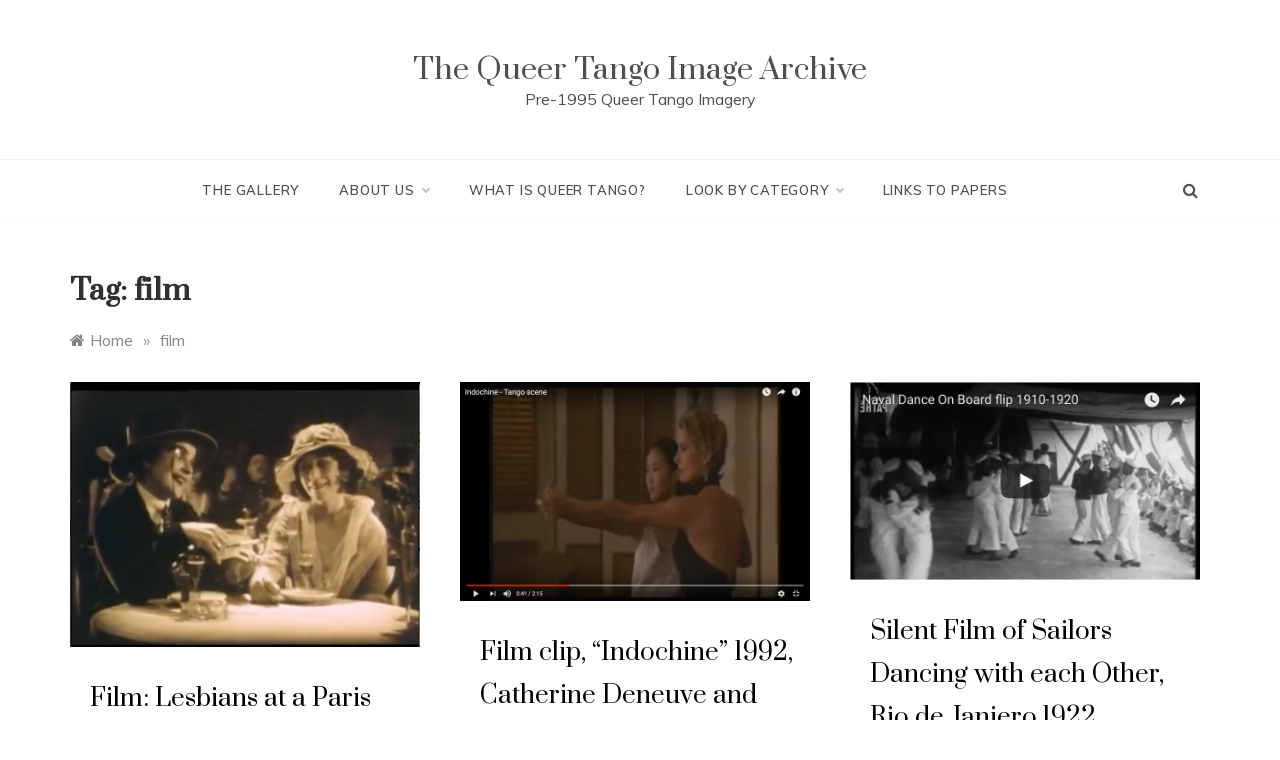

--- FILE ---
content_type: text/html; charset=UTF-8
request_url: https://image.queertangobook.org/tag/film/
body_size: 12939
content:
<!doctype html>
<html dir="ltr" lang="en-GB" prefix="og: https://ogp.me/ns#">
<head>
	<meta charset="UTF-8">
	<meta name="viewport" content="width=device-width, initial-scale=1">
	<link rel="profile" href="https://gmpg.org/xfn/11">
	<title>film | The Queer Tango Image Archive</title>
	<style>img:is([sizes="auto" i], [sizes^="auto," i]) { contain-intrinsic-size: 3000px 1500px }</style>
	
		<!-- All in One SEO 4.9.3 - aioseo.com -->
	<meta name="robots" content="max-image-preview:large" />
	<link rel="canonical" href="https://image.queertangobook.org/tag/film/" />
	<meta name="generator" content="All in One SEO (AIOSEO) 4.9.3" />
		<script type="application/ld+json" class="aioseo-schema">
			{"@context":"https:\/\/schema.org","@graph":[{"@type":"BreadcrumbList","@id":"https:\/\/image.queertangobook.org\/tag\/film\/#breadcrumblist","itemListElement":[{"@type":"ListItem","@id":"https:\/\/image.queertangobook.org#listItem","position":1,"name":"Home","item":"https:\/\/image.queertangobook.org","nextItem":{"@type":"ListItem","@id":"https:\/\/image.queertangobook.org\/tag\/film\/#listItem","name":"film"}},{"@type":"ListItem","@id":"https:\/\/image.queertangobook.org\/tag\/film\/#listItem","position":2,"name":"film","previousItem":{"@type":"ListItem","@id":"https:\/\/image.queertangobook.org#listItem","name":"Home"}}]},{"@type":"CollectionPage","@id":"https:\/\/image.queertangobook.org\/tag\/film\/#collectionpage","url":"https:\/\/image.queertangobook.org\/tag\/film\/","name":"film | The Queer Tango Image Archive","inLanguage":"en-GB","isPartOf":{"@id":"https:\/\/image.queertangobook.org\/#website"},"breadcrumb":{"@id":"https:\/\/image.queertangobook.org\/tag\/film\/#breadcrumblist"}},{"@type":"Organization","@id":"https:\/\/image.queertangobook.org\/#organization","name":"The Queer Tango Image Archive","description":"Pre-1995 Queer Tango Imagery","url":"https:\/\/image.queertangobook.org\/"},{"@type":"WebSite","@id":"https:\/\/image.queertangobook.org\/#website","url":"https:\/\/image.queertangobook.org\/","name":"The Queer Tango Image Archive","description":"Pre-1995 Queer Tango Imagery","inLanguage":"en-GB","publisher":{"@id":"https:\/\/image.queertangobook.org\/#organization"}}]}
		</script>
		<!-- All in One SEO -->

<link rel='dns-prefetch' href='//fonts.googleapis.com' />
<link rel="alternate" type="application/rss+xml" title="The Queer Tango Image Archive &raquo; Feed" href="https://image.queertangobook.org/feed/" />
<link rel="alternate" type="application/rss+xml" title="The Queer Tango Image Archive &raquo; film Tag Feed" href="https://image.queertangobook.org/tag/film/feed/" />
<script type="text/javascript">
/* <![CDATA[ */
window._wpemojiSettings = {"baseUrl":"https:\/\/s.w.org\/images\/core\/emoji\/16.0.1\/72x72\/","ext":".png","svgUrl":"https:\/\/s.w.org\/images\/core\/emoji\/16.0.1\/svg\/","svgExt":".svg","source":{"concatemoji":"https:\/\/image.queertangobook.org\/wp-includes\/js\/wp-emoji-release.min.js?ver=6.8.3"}};
/*! This file is auto-generated */
!function(s,n){var o,i,e;function c(e){try{var t={supportTests:e,timestamp:(new Date).valueOf()};sessionStorage.setItem(o,JSON.stringify(t))}catch(e){}}function p(e,t,n){e.clearRect(0,0,e.canvas.width,e.canvas.height),e.fillText(t,0,0);var t=new Uint32Array(e.getImageData(0,0,e.canvas.width,e.canvas.height).data),a=(e.clearRect(0,0,e.canvas.width,e.canvas.height),e.fillText(n,0,0),new Uint32Array(e.getImageData(0,0,e.canvas.width,e.canvas.height).data));return t.every(function(e,t){return e===a[t]})}function u(e,t){e.clearRect(0,0,e.canvas.width,e.canvas.height),e.fillText(t,0,0);for(var n=e.getImageData(16,16,1,1),a=0;a<n.data.length;a++)if(0!==n.data[a])return!1;return!0}function f(e,t,n,a){switch(t){case"flag":return n(e,"\ud83c\udff3\ufe0f\u200d\u26a7\ufe0f","\ud83c\udff3\ufe0f\u200b\u26a7\ufe0f")?!1:!n(e,"\ud83c\udde8\ud83c\uddf6","\ud83c\udde8\u200b\ud83c\uddf6")&&!n(e,"\ud83c\udff4\udb40\udc67\udb40\udc62\udb40\udc65\udb40\udc6e\udb40\udc67\udb40\udc7f","\ud83c\udff4\u200b\udb40\udc67\u200b\udb40\udc62\u200b\udb40\udc65\u200b\udb40\udc6e\u200b\udb40\udc67\u200b\udb40\udc7f");case"emoji":return!a(e,"\ud83e\udedf")}return!1}function g(e,t,n,a){var r="undefined"!=typeof WorkerGlobalScope&&self instanceof WorkerGlobalScope?new OffscreenCanvas(300,150):s.createElement("canvas"),o=r.getContext("2d",{willReadFrequently:!0}),i=(o.textBaseline="top",o.font="600 32px Arial",{});return e.forEach(function(e){i[e]=t(o,e,n,a)}),i}function t(e){var t=s.createElement("script");t.src=e,t.defer=!0,s.head.appendChild(t)}"undefined"!=typeof Promise&&(o="wpEmojiSettingsSupports",i=["flag","emoji"],n.supports={everything:!0,everythingExceptFlag:!0},e=new Promise(function(e){s.addEventListener("DOMContentLoaded",e,{once:!0})}),new Promise(function(t){var n=function(){try{var e=JSON.parse(sessionStorage.getItem(o));if("object"==typeof e&&"number"==typeof e.timestamp&&(new Date).valueOf()<e.timestamp+604800&&"object"==typeof e.supportTests)return e.supportTests}catch(e){}return null}();if(!n){if("undefined"!=typeof Worker&&"undefined"!=typeof OffscreenCanvas&&"undefined"!=typeof URL&&URL.createObjectURL&&"undefined"!=typeof Blob)try{var e="postMessage("+g.toString()+"("+[JSON.stringify(i),f.toString(),p.toString(),u.toString()].join(",")+"));",a=new Blob([e],{type:"text/javascript"}),r=new Worker(URL.createObjectURL(a),{name:"wpTestEmojiSupports"});return void(r.onmessage=function(e){c(n=e.data),r.terminate(),t(n)})}catch(e){}c(n=g(i,f,p,u))}t(n)}).then(function(e){for(var t in e)n.supports[t]=e[t],n.supports.everything=n.supports.everything&&n.supports[t],"flag"!==t&&(n.supports.everythingExceptFlag=n.supports.everythingExceptFlag&&n.supports[t]);n.supports.everythingExceptFlag=n.supports.everythingExceptFlag&&!n.supports.flag,n.DOMReady=!1,n.readyCallback=function(){n.DOMReady=!0}}).then(function(){return e}).then(function(){var e;n.supports.everything||(n.readyCallback(),(e=n.source||{}).concatemoji?t(e.concatemoji):e.wpemoji&&e.twemoji&&(t(e.twemoji),t(e.wpemoji)))}))}((window,document),window._wpemojiSettings);
/* ]]> */
</script>
<style id='wp-emoji-styles-inline-css' type='text/css'>

	img.wp-smiley, img.emoji {
		display: inline !important;
		border: none !important;
		box-shadow: none !important;
		height: 1em !important;
		width: 1em !important;
		margin: 0 0.07em !important;
		vertical-align: -0.1em !important;
		background: none !important;
		padding: 0 !important;
	}
</style>
<link rel='stylesheet' id='wp-block-library-css' href='https://image.queertangobook.org/wp-includes/css/dist/block-library/style.min.css?ver=6.8.3' type='text/css' media='all' />
<style id='wp-block-library-theme-inline-css' type='text/css'>
.wp-block-audio :where(figcaption){color:#555;font-size:13px;text-align:center}.is-dark-theme .wp-block-audio :where(figcaption){color:#ffffffa6}.wp-block-audio{margin:0 0 1em}.wp-block-code{border:1px solid #ccc;border-radius:4px;font-family:Menlo,Consolas,monaco,monospace;padding:.8em 1em}.wp-block-embed :where(figcaption){color:#555;font-size:13px;text-align:center}.is-dark-theme .wp-block-embed :where(figcaption){color:#ffffffa6}.wp-block-embed{margin:0 0 1em}.blocks-gallery-caption{color:#555;font-size:13px;text-align:center}.is-dark-theme .blocks-gallery-caption{color:#ffffffa6}:root :where(.wp-block-image figcaption){color:#555;font-size:13px;text-align:center}.is-dark-theme :root :where(.wp-block-image figcaption){color:#ffffffa6}.wp-block-image{margin:0 0 1em}.wp-block-pullquote{border-bottom:4px solid;border-top:4px solid;color:currentColor;margin-bottom:1.75em}.wp-block-pullquote cite,.wp-block-pullquote footer,.wp-block-pullquote__citation{color:currentColor;font-size:.8125em;font-style:normal;text-transform:uppercase}.wp-block-quote{border-left:.25em solid;margin:0 0 1.75em;padding-left:1em}.wp-block-quote cite,.wp-block-quote footer{color:currentColor;font-size:.8125em;font-style:normal;position:relative}.wp-block-quote:where(.has-text-align-right){border-left:none;border-right:.25em solid;padding-left:0;padding-right:1em}.wp-block-quote:where(.has-text-align-center){border:none;padding-left:0}.wp-block-quote.is-large,.wp-block-quote.is-style-large,.wp-block-quote:where(.is-style-plain){border:none}.wp-block-search .wp-block-search__label{font-weight:700}.wp-block-search__button{border:1px solid #ccc;padding:.375em .625em}:where(.wp-block-group.has-background){padding:1.25em 2.375em}.wp-block-separator.has-css-opacity{opacity:.4}.wp-block-separator{border:none;border-bottom:2px solid;margin-left:auto;margin-right:auto}.wp-block-separator.has-alpha-channel-opacity{opacity:1}.wp-block-separator:not(.is-style-wide):not(.is-style-dots){width:100px}.wp-block-separator.has-background:not(.is-style-dots){border-bottom:none;height:1px}.wp-block-separator.has-background:not(.is-style-wide):not(.is-style-dots){height:2px}.wp-block-table{margin:0 0 1em}.wp-block-table td,.wp-block-table th{word-break:normal}.wp-block-table :where(figcaption){color:#555;font-size:13px;text-align:center}.is-dark-theme .wp-block-table :where(figcaption){color:#ffffffa6}.wp-block-video :where(figcaption){color:#555;font-size:13px;text-align:center}.is-dark-theme .wp-block-video :where(figcaption){color:#ffffffa6}.wp-block-video{margin:0 0 1em}:root :where(.wp-block-template-part.has-background){margin-bottom:0;margin-top:0;padding:1.25em 2.375em}
</style>
<style id='classic-theme-styles-inline-css' type='text/css'>
/*! This file is auto-generated */
.wp-block-button__link{color:#fff;background-color:#32373c;border-radius:9999px;box-shadow:none;text-decoration:none;padding:calc(.667em + 2px) calc(1.333em + 2px);font-size:1.125em}.wp-block-file__button{background:#32373c;color:#fff;text-decoration:none}
</style>
<link rel='stylesheet' id='aioseo/css/src/vue/standalone/blocks/table-of-contents/global.scss-css' href='https://image.queertangobook.org/wp-content/plugins/all-in-one-seo-pack/dist/Lite/assets/css/table-of-contents/global.e90f6d47.css?ver=4.9.3' type='text/css' media='all' />
<style id='global-styles-inline-css' type='text/css'>
:root{--wp--preset--aspect-ratio--square: 1;--wp--preset--aspect-ratio--4-3: 4/3;--wp--preset--aspect-ratio--3-4: 3/4;--wp--preset--aspect-ratio--3-2: 3/2;--wp--preset--aspect-ratio--2-3: 2/3;--wp--preset--aspect-ratio--16-9: 16/9;--wp--preset--aspect-ratio--9-16: 9/16;--wp--preset--color--black: #000000;--wp--preset--color--cyan-bluish-gray: #abb8c3;--wp--preset--color--white: #ffffff;--wp--preset--color--pale-pink: #f78da7;--wp--preset--color--vivid-red: #cf2e2e;--wp--preset--color--luminous-vivid-orange: #ff6900;--wp--preset--color--luminous-vivid-amber: #fcb900;--wp--preset--color--light-green-cyan: #7bdcb5;--wp--preset--color--vivid-green-cyan: #00d084;--wp--preset--color--pale-cyan-blue: #8ed1fc;--wp--preset--color--vivid-cyan-blue: #0693e3;--wp--preset--color--vivid-purple: #9b51e0;--wp--preset--gradient--vivid-cyan-blue-to-vivid-purple: linear-gradient(135deg,rgba(6,147,227,1) 0%,rgb(155,81,224) 100%);--wp--preset--gradient--light-green-cyan-to-vivid-green-cyan: linear-gradient(135deg,rgb(122,220,180) 0%,rgb(0,208,130) 100%);--wp--preset--gradient--luminous-vivid-amber-to-luminous-vivid-orange: linear-gradient(135deg,rgba(252,185,0,1) 0%,rgba(255,105,0,1) 100%);--wp--preset--gradient--luminous-vivid-orange-to-vivid-red: linear-gradient(135deg,rgba(255,105,0,1) 0%,rgb(207,46,46) 100%);--wp--preset--gradient--very-light-gray-to-cyan-bluish-gray: linear-gradient(135deg,rgb(238,238,238) 0%,rgb(169,184,195) 100%);--wp--preset--gradient--cool-to-warm-spectrum: linear-gradient(135deg,rgb(74,234,220) 0%,rgb(151,120,209) 20%,rgb(207,42,186) 40%,rgb(238,44,130) 60%,rgb(251,105,98) 80%,rgb(254,248,76) 100%);--wp--preset--gradient--blush-light-purple: linear-gradient(135deg,rgb(255,206,236) 0%,rgb(152,150,240) 100%);--wp--preset--gradient--blush-bordeaux: linear-gradient(135deg,rgb(254,205,165) 0%,rgb(254,45,45) 50%,rgb(107,0,62) 100%);--wp--preset--gradient--luminous-dusk: linear-gradient(135deg,rgb(255,203,112) 0%,rgb(199,81,192) 50%,rgb(65,88,208) 100%);--wp--preset--gradient--pale-ocean: linear-gradient(135deg,rgb(255,245,203) 0%,rgb(182,227,212) 50%,rgb(51,167,181) 100%);--wp--preset--gradient--electric-grass: linear-gradient(135deg,rgb(202,248,128) 0%,rgb(113,206,126) 100%);--wp--preset--gradient--midnight: linear-gradient(135deg,rgb(2,3,129) 0%,rgb(40,116,252) 100%);--wp--preset--font-size--small: 16px;--wp--preset--font-size--medium: 20px;--wp--preset--font-size--large: 25px;--wp--preset--font-size--x-large: 42px;--wp--preset--font-size--larger: 35px;--wp--preset--spacing--20: 0.44rem;--wp--preset--spacing--30: 0.67rem;--wp--preset--spacing--40: 1rem;--wp--preset--spacing--50: 1.5rem;--wp--preset--spacing--60: 2.25rem;--wp--preset--spacing--70: 3.38rem;--wp--preset--spacing--80: 5.06rem;--wp--preset--shadow--natural: 6px 6px 9px rgba(0, 0, 0, 0.2);--wp--preset--shadow--deep: 12px 12px 50px rgba(0, 0, 0, 0.4);--wp--preset--shadow--sharp: 6px 6px 0px rgba(0, 0, 0, 0.2);--wp--preset--shadow--outlined: 6px 6px 0px -3px rgba(255, 255, 255, 1), 6px 6px rgba(0, 0, 0, 1);--wp--preset--shadow--crisp: 6px 6px 0px rgba(0, 0, 0, 1);}:where(.is-layout-flex){gap: 0.5em;}:where(.is-layout-grid){gap: 0.5em;}body .is-layout-flex{display: flex;}.is-layout-flex{flex-wrap: wrap;align-items: center;}.is-layout-flex > :is(*, div){margin: 0;}body .is-layout-grid{display: grid;}.is-layout-grid > :is(*, div){margin: 0;}:where(.wp-block-columns.is-layout-flex){gap: 2em;}:where(.wp-block-columns.is-layout-grid){gap: 2em;}:where(.wp-block-post-template.is-layout-flex){gap: 1.25em;}:where(.wp-block-post-template.is-layout-grid){gap: 1.25em;}.has-black-color{color: var(--wp--preset--color--black) !important;}.has-cyan-bluish-gray-color{color: var(--wp--preset--color--cyan-bluish-gray) !important;}.has-white-color{color: var(--wp--preset--color--white) !important;}.has-pale-pink-color{color: var(--wp--preset--color--pale-pink) !important;}.has-vivid-red-color{color: var(--wp--preset--color--vivid-red) !important;}.has-luminous-vivid-orange-color{color: var(--wp--preset--color--luminous-vivid-orange) !important;}.has-luminous-vivid-amber-color{color: var(--wp--preset--color--luminous-vivid-amber) !important;}.has-light-green-cyan-color{color: var(--wp--preset--color--light-green-cyan) !important;}.has-vivid-green-cyan-color{color: var(--wp--preset--color--vivid-green-cyan) !important;}.has-pale-cyan-blue-color{color: var(--wp--preset--color--pale-cyan-blue) !important;}.has-vivid-cyan-blue-color{color: var(--wp--preset--color--vivid-cyan-blue) !important;}.has-vivid-purple-color{color: var(--wp--preset--color--vivid-purple) !important;}.has-black-background-color{background-color: var(--wp--preset--color--black) !important;}.has-cyan-bluish-gray-background-color{background-color: var(--wp--preset--color--cyan-bluish-gray) !important;}.has-white-background-color{background-color: var(--wp--preset--color--white) !important;}.has-pale-pink-background-color{background-color: var(--wp--preset--color--pale-pink) !important;}.has-vivid-red-background-color{background-color: var(--wp--preset--color--vivid-red) !important;}.has-luminous-vivid-orange-background-color{background-color: var(--wp--preset--color--luminous-vivid-orange) !important;}.has-luminous-vivid-amber-background-color{background-color: var(--wp--preset--color--luminous-vivid-amber) !important;}.has-light-green-cyan-background-color{background-color: var(--wp--preset--color--light-green-cyan) !important;}.has-vivid-green-cyan-background-color{background-color: var(--wp--preset--color--vivid-green-cyan) !important;}.has-pale-cyan-blue-background-color{background-color: var(--wp--preset--color--pale-cyan-blue) !important;}.has-vivid-cyan-blue-background-color{background-color: var(--wp--preset--color--vivid-cyan-blue) !important;}.has-vivid-purple-background-color{background-color: var(--wp--preset--color--vivid-purple) !important;}.has-black-border-color{border-color: var(--wp--preset--color--black) !important;}.has-cyan-bluish-gray-border-color{border-color: var(--wp--preset--color--cyan-bluish-gray) !important;}.has-white-border-color{border-color: var(--wp--preset--color--white) !important;}.has-pale-pink-border-color{border-color: var(--wp--preset--color--pale-pink) !important;}.has-vivid-red-border-color{border-color: var(--wp--preset--color--vivid-red) !important;}.has-luminous-vivid-orange-border-color{border-color: var(--wp--preset--color--luminous-vivid-orange) !important;}.has-luminous-vivid-amber-border-color{border-color: var(--wp--preset--color--luminous-vivid-amber) !important;}.has-light-green-cyan-border-color{border-color: var(--wp--preset--color--light-green-cyan) !important;}.has-vivid-green-cyan-border-color{border-color: var(--wp--preset--color--vivid-green-cyan) !important;}.has-pale-cyan-blue-border-color{border-color: var(--wp--preset--color--pale-cyan-blue) !important;}.has-vivid-cyan-blue-border-color{border-color: var(--wp--preset--color--vivid-cyan-blue) !important;}.has-vivid-purple-border-color{border-color: var(--wp--preset--color--vivid-purple) !important;}.has-vivid-cyan-blue-to-vivid-purple-gradient-background{background: var(--wp--preset--gradient--vivid-cyan-blue-to-vivid-purple) !important;}.has-light-green-cyan-to-vivid-green-cyan-gradient-background{background: var(--wp--preset--gradient--light-green-cyan-to-vivid-green-cyan) !important;}.has-luminous-vivid-amber-to-luminous-vivid-orange-gradient-background{background: var(--wp--preset--gradient--luminous-vivid-amber-to-luminous-vivid-orange) !important;}.has-luminous-vivid-orange-to-vivid-red-gradient-background{background: var(--wp--preset--gradient--luminous-vivid-orange-to-vivid-red) !important;}.has-very-light-gray-to-cyan-bluish-gray-gradient-background{background: var(--wp--preset--gradient--very-light-gray-to-cyan-bluish-gray) !important;}.has-cool-to-warm-spectrum-gradient-background{background: var(--wp--preset--gradient--cool-to-warm-spectrum) !important;}.has-blush-light-purple-gradient-background{background: var(--wp--preset--gradient--blush-light-purple) !important;}.has-blush-bordeaux-gradient-background{background: var(--wp--preset--gradient--blush-bordeaux) !important;}.has-luminous-dusk-gradient-background{background: var(--wp--preset--gradient--luminous-dusk) !important;}.has-pale-ocean-gradient-background{background: var(--wp--preset--gradient--pale-ocean) !important;}.has-electric-grass-gradient-background{background: var(--wp--preset--gradient--electric-grass) !important;}.has-midnight-gradient-background{background: var(--wp--preset--gradient--midnight) !important;}.has-small-font-size{font-size: var(--wp--preset--font-size--small) !important;}.has-medium-font-size{font-size: var(--wp--preset--font-size--medium) !important;}.has-large-font-size{font-size: var(--wp--preset--font-size--large) !important;}.has-x-large-font-size{font-size: var(--wp--preset--font-size--x-large) !important;}
:where(.wp-block-post-template.is-layout-flex){gap: 1.25em;}:where(.wp-block-post-template.is-layout-grid){gap: 1.25em;}
:where(.wp-block-columns.is-layout-flex){gap: 2em;}:where(.wp-block-columns.is-layout-grid){gap: 2em;}
:root :where(.wp-block-pullquote){font-size: 1.5em;line-height: 1.6;}
</style>
<link rel='stylesheet' id='polite-body-css' href='//fonts.googleapis.com/css?family=Muli:400,400i,500,600,700&#038;display=swap' type='text/css' media='all' />
<link rel='stylesheet' id='polite-heading-css' href='//fonts.googleapis.com/css?family=Prata&#038;display=swap' type='text/css' media='all' />
<link rel='stylesheet' id='polite-sign-css' href='//fonts.googleapis.com/css?family=Monsieur+La+Doulaise&#038;display=swap' type='text/css' media='all' />
<link rel='stylesheet' id='font-awesome-css' href='https://image.queertangobook.org/wp-content/themes/polite/css/font-awesome.min.css?ver=4.5.0' type='text/css' media='all' />
<link rel='stylesheet' id='grid-css-css' href='https://image.queertangobook.org/wp-content/themes/polite/css/grid.min.css?ver=4.5.0' type='text/css' media='all' />
<link rel='stylesheet' id='slick-css' href='https://image.queertangobook.org/wp-content/themes/polite/assets/css/slick.css?ver=4.5.0' type='text/css' media='all' />
<link rel='stylesheet' id='offcanvas-style-css' href='https://image.queertangobook.org/wp-content/themes/polite/assets/css/canvi.css?ver=4.5.0' type='text/css' media='all' />
<link rel='stylesheet' id='polite-style-css' href='https://image.queertangobook.org/wp-content/themes/polite/style.css?ver=6.8.3' type='text/css' media='all' />
<style id='polite-style-inline-css' type='text/css'>

            #toTop,
            a.effect:before,
            .show-more,
            a.link-format,
            .comment-form #submit:hover, 
            .comment-form #submit:focus,
            .meta_bottom .post-share a:hover,
            .tabs-nav li:before,
            .post-slider-section .s-cat,
            .sidebar-3 .widget-title:after,
            .bottom-caption .slick-current .slider-items span,
            aarticle.format-status .post-content .post-format::after,
            article.format-chat .post-content .post-format::after, 
            article.format-link .post-content .post-format::after,
            article.format-standard .post-content .post-format::after, 
            article.format-image .post-content .post-format::after, 
            article.hentry.sticky .post-content .post-format::after, 
            article.format-video .post-content .post-format::after, 
            article.format-gallery .post-content .post-format::after, 
            article.format-audio .post-content .post-format::after, 
            article.format-quote .post-content .post-format::after{ 
                background-color: #007a02; 
                border-color: #007a02;
            }
            #author:active, 
            #email:active, 
            #url:active, 
            #comment:active, 
            #author:focus, 
            #email:focus, 
            #url:focus, 
            #comment:focus,
            #author:hover, 
            #email:hover, 
            #url:hover, 
            #comment:hover{
                border-color:#007a02;
            }
            .post-cats > span i, 
            .post-cats > span a,
            .slide-wrap .caption .s-cat,
            .slide-wrap .caption span a:hover,
            .comment-form .logged-in-as a:last-child:hover, 
            .comment-form .logged-in-as a:last-child:focus,
            .main-header a:hover, 
            .main-header a:focus, 
            .main-header a:active,
            .top-menu > ul > li > a:hover,
            .main-menu ul li.current-menu-item > a, 
            .header-2 .main-menu > ul > li.current-menu-item > a,
            .main-menu ul li:hover > a,
            .post-navigation .nav-links a:hover, 
            .post-navigation .nav-links a:focus,
            .tabs-nav li.tab-active a, 
            .tabs-nav li.tab-active,
            .tabs-nav li.tab-active a, 
            .tabs-nav li.tab-active,
            ul.trail-items li a:hover span,
            .author-socials a:hover,
            .post-date a:focus, 
            .post-date a:hover,
            .post-excerpt a:hover, 
            .post-excerpt a:focus, 
            .content a:hover, 
            .content a:focus,
            .post-footer > span a:hover, 
            .post-footer > span a:focus,
            .widget a:hover, 
            .widget a:focus,
            .footer-menu li a:hover, 
            .footer-menu li a:focus,
            .footer-social-links a:hover,
            .footer-social-links a:focus,
            .site-footer a:hover, 
            .site-footer a:focus, .content-area p a{ 
                color : #007a02; 
            }
            .header-1 .head_one .logo{ 
                max-width : 600px; 
            }
            .header-image:before { 
                background-color : #000000; 
            }
            .header-image:before { 
                opacity : 0.1; 
            }
            .header-1 .header-image .head_one { 
                min-height : 100px; 
            }
</style>
<script type="text/javascript" src="https://image.queertangobook.org/wp-includes/js/jquery/jquery.min.js?ver=3.7.1" id="jquery-core-js"></script>
<script type="text/javascript" src="https://image.queertangobook.org/wp-includes/js/jquery/jquery-migrate.min.js?ver=3.4.1" id="jquery-migrate-js"></script>
<link rel="https://api.w.org/" href="https://image.queertangobook.org/wp-json/" /><link rel="alternate" title="JSON" type="application/json" href="https://image.queertangobook.org/wp-json/wp/v2/tags/232" /><link rel="EditURI" type="application/rsd+xml" title="RSD" href="https://image.queertangobook.org/xmlrpc.php?rsd" />
<meta name="generator" content="WordPress 6.8.3" />
</head>

<body class="archive tag tag-film tag-232 wp-embed-responsive wp-theme-polite hfeed no-sidebar at-sticky-sidebar masonry-post">
<div id="page" class="site ">
	<a class="skip-link screen-reader-text" href="#content">Skip to content</a>

	<div class="js-canvi-content canvi-content">
<header class="header-1">
				
		<section class="main-header " style="background-image:url(); background-size: cover; background-position: center; background-repeat: no-repeat;">
		<div class="head_one clearfix">
			<div class="container">
				<div class="logo">
										<h1 class="site-title"><a href="https://image.queertangobook.org/" rel="home">The Queer Tango Image Archive</a></h1>
										<p class="site-description">Pre-1995 Queer Tango Imagery</p>
							</div><!-- .site-logo -->
		</div>
	</div>
	<div class="menu-area">
		<div class="container">					
			<nav id="site-navigation">
													<div class="search-wrapper">					
						<div class="search-box">
							<a href="javascript:void(0);" class="s_click"><i class="fa fa-search first_click" aria-hidden="true" style="display: block;"></i></a>
							<a href="javascript:void(0);" class="s_click"><i class="fa fa-times second_click" aria-hidden="true" style="display: none;"></i></a>
						</div>
						<div class="search-box-text">
							<form role="search" method="get" class="search-form" action="https://image.queertangobook.org/">
				<label>
					<span class="screen-reader-text">Search for:</span>
					<input type="search" class="search-field" placeholder="Search &hellip;" value="" name="s" />
				</label>
				<input type="submit" class="search-submit" value="Search" />
			</form>						</div>				
					</div>
				
				<button class="bar-menu">
											<span>Menu</span>
									</button>
				<div class="main-menu menu-caret">
					<ul id="primary-menu" class=""><li id="menu-item-1117" class="menu-item menu-item-type-custom menu-item-object-custom menu-item-home menu-item-1117"><a href="http://image.queertangobook.org">The Gallery</a></li>
<li id="menu-item-1112" class="menu-item menu-item-type-post_type menu-item-object-page menu-item-has-children menu-item-1112"><a href="https://image.queertangobook.org/about/">About us</a>
<ul class="sub-menu">
	<li id="menu-item-1113" class="menu-item menu-item-type-post_type menu-item-object-page menu-item-1113"><a href="https://image.queertangobook.org/contact/">Contact us</a></li>
</ul>
</li>
<li id="menu-item-1108" class="menu-item menu-item-type-post_type menu-item-object-page menu-item-1108"><a href="https://image.queertangobook.org/what-is-queer-tango/">What is Queer Tango?</a></li>
<li id="menu-item-1114" class="menu-item menu-item-type-post_type menu-item-object-page menu-item-has-children menu-item-1114"><a href="https://image.queertangobook.org/how-to-find-an-image/">Look by Category</a>
<ul class="sub-menu">
	<li id="menu-item-1107" class="menu-item menu-item-type-taxonomy menu-item-object-category menu-item-1107"><a href="https://image.queertangobook.org/category/women-couple/">Women couple(s)</a></li>
	<li id="menu-item-1068" class="menu-item menu-item-type-taxonomy menu-item-object-category menu-item-1068"><a href="https://image.queertangobook.org/category/men-couples/">Men couple(s)</a></li>
	<li id="menu-item-1066" class="menu-item menu-item-type-taxonomy menu-item-object-category menu-item-1066"><a href="https://image.queertangobook.org/category/cross-dressing-dancer/">Cross-dressing dancer(s)</a></li>
	<li id="menu-item-1483" class="menu-item menu-item-type-taxonomy menu-item-object-category menu-item-1483"><a href="https://image.queertangobook.org/category/non-lgbtqi/">Non-LGBTQI</a></li>
</ul>
</li>
<li id="menu-item-1111" class="menu-item menu-item-type-post_type menu-item-object-page menu-item-1111"><a href="https://image.queertangobook.org/links-to-papers/">Links to Papers</a></li>
</ul>				</div>
			</nav><!-- #site-navigation -->
		</div>
	</div>
</setion><!-- #masthead -->
</header>


	     <section id="content" class="site-content posts-container">
	<div class="container">
		<div class="row">	
			<div class="archive-heading">
				<h1 class="archive-title">Tag: <span>film</span></h1>			</div>

			<div class="breadcrumbs-wrap">
				<div role="navigation" aria-label="Breadcrumbs" class="breadcrumb-trail breadcrumbs" itemprop="breadcrumb"><ul class="trail-items" itemscope itemtype="http://schema.org/BreadcrumbList"><meta name="numberOfItems" content="2" /><meta name="itemListOrder" content="Ascending" /><li itemprop="itemListElement" itemscope itemtype="http://schema.org/ListItem" class="trail-item trail-begin"><a href="https://image.queertangobook.org/" rel="home" itemprop="item"><span itemprop="name">Home</span></a><meta itemprop="position" content="1" /></li><span class="delim">»</span><li itemprop="itemListElement" itemscope itemtype="http://schema.org/ListItem" class="trail-item trail-end"><a href="https://image.queertangobook.org/tag/film/" itemprop="item"><span itemprop="name">film</span></a><meta itemprop="position" content="2" /></li><span class="delim">»</span></ul></div> <!-- Breadcrumb hook -->
			</div>
			<div id="primary" class="col-md-8 content-area">
				<main id="main" class="site-main">
					
						        <div class="masonry-start"><div id="masonry-loop">
        
        <article id="post-1040" class="masonry-post post-1040 post type-post status-publish format-standard has-post-thumbnail hentry category-women-couple tag-22 tag-28 tag-film tag-hollywood tag-lesbian tag-marta-savigliano tag-paris tag-pop-moves tag-robert-cunningham-graham tag-rudolph-valentino tag-tango-tea tag-the-four-horsemen-of-the-apocalypse tag-women-couple">
    <div class="post-wrap left-image">
                    <div class="post-media">
                                            <a class="post-thumbnail" href="https://image.queertangobook.org/2017/03/29/lesbians-at-a-paris-tango-tea-c1913-as-shown-in-the-four-horsemen-of-the-apocalypse-1921/" aria-hidden="true">
                    <img width="1103" height="836" src="https://image.queertangobook.org/wp-content/uploads/2017/03/The-Four-Horsemen-3-1.png" class="left-image wp-post-image" alt="Film: Lesbians at a Paris Tango Tea, c1913, as shown in “The Four Horsemen of the Apocalypse” 1921" decoding="async" fetchpriority="high" srcset="https://image.queertangobook.org/wp-content/uploads/2017/03/The-Four-Horsemen-3-1.png 1103w, https://image.queertangobook.org/wp-content/uploads/2017/03/The-Four-Horsemen-3-1-300x227.png 300w, https://image.queertangobook.org/wp-content/uploads/2017/03/The-Four-Horsemen-3-1-1024x776.png 1024w, https://image.queertangobook.org/wp-content/uploads/2017/03/The-Four-Horsemen-3-1-768x582.png 768w" sizes="(max-width: 1103px) 100vw, 1103px" />                </a>
                                                </div>
                <div class="post-content">
                        <div class="post_title">
                <h2 class="post-title entry-title"><a href="https://image.queertangobook.org/2017/03/29/lesbians-at-a-paris-tango-tea-c1913-as-shown-in-the-four-horsemen-of-the-apocalypse-1921/" rel="bookmark">Film: Lesbians at a Paris Tango Tea, c1913, as shown in “The Four Horsemen of the Apocalypse” 1921</a></h2>                            </div>
            <div class="post-excerpt entry-content">
                <p>Ray Batchelor writes: “You can catch this precise image at 43 minutes 12 seconds or if watch the whole scene from 41 minute 58 seconds in this account of &#8220;The Four Horsemen of the Apocalypse&#8221;: As I wrote in my paper, “Tango teas, trousers and autonomy: images of women dancing</p>
                <!-- read more -->
                            </div>
            <!-- .entry-content end -->
            <div class="post-meta">
                                    <div class="post-date">
                        <div class="entry-meta">
                            <span class="post_by"> by <span class="author vcard"><a class="url fn n" href="https://image.queertangobook.org/author/havmoeller/">admin</a></span></span>                        </div><!-- .entry-meta -->
                    </div>
                            </div>
        </div>
    </div>
</article><!-- #post- --><article id="post-959" class="masonry-post post-959 post type-post status-publish format-standard has-post-thumbnail hentry category-women-couple tag-52 tag-cambodia tag-catherine-deneuve tag-cinema tag-colonialism tag-colony tag-domination tag-edward-said tag-far-east tag-film tag-france tag-imperialism tag-indochina tag-indochine tag-laos tag-linh-dan-pham tag-miguel-kanai tag-orientalism tag-racism tag-the-queer-tango-conversation tag-vietnam">
    <div class="post-wrap left-image">
                    <div class="post-media">
                                            <a class="post-thumbnail" href="https://image.queertangobook.org/2016/11/30/from-the-film-indochine-1992-catherine-deneuve-and-linh-dan-pham/" aria-hidden="true">
                    <img width="2560" height="1600" src="https://image.queertangobook.org/wp-content/uploads/2016/11/Screen-Shot-2016-11-30-at-11.28.03-1.png" class="left-image wp-post-image" alt="Film clip, “Indochine” 1992, Catherine Deneuve and Linh Dan Pham" decoding="async" srcset="https://image.queertangobook.org/wp-content/uploads/2016/11/Screen-Shot-2016-11-30-at-11.28.03-1.png 2560w, https://image.queertangobook.org/wp-content/uploads/2016/11/Screen-Shot-2016-11-30-at-11.28.03-1-300x188.png 300w, https://image.queertangobook.org/wp-content/uploads/2016/11/Screen-Shot-2016-11-30-at-11.28.03-1-1024x640.png 1024w, https://image.queertangobook.org/wp-content/uploads/2016/11/Screen-Shot-2016-11-30-at-11.28.03-1-768x480.png 768w, https://image.queertangobook.org/wp-content/uploads/2016/11/Screen-Shot-2016-11-30-at-11.28.03-1-1536x960.png 1536w, https://image.queertangobook.org/wp-content/uploads/2016/11/Screen-Shot-2016-11-30-at-11.28.03-1-2048x1280.png 2048w, https://image.queertangobook.org/wp-content/uploads/2016/11/Screen-Shot-2016-11-30-at-11.28.03-1-1200x750.png 1200w, https://image.queertangobook.org/wp-content/uploads/2016/11/Screen-Shot-2016-11-30-at-11.28.03-1-1980x1238.png 1980w" sizes="(max-width: 2560px) 100vw, 2560px" />                </a>
                                                </div>
                <div class="post-content">
                        <div class="post_title">
                <h2 class="post-title entry-title"><a href="https://image.queertangobook.org/2016/11/30/from-the-film-indochine-1992-catherine-deneuve-and-linh-dan-pham/" rel="bookmark">Film clip, “Indochine” 1992, Catherine Deneuve and Linh Dan Pham</a></h2>                            </div>
            <div class="post-excerpt entry-content">
                <p>000085 &#8220;According to the text accompanying the clip on YouTube: “Catherine Deneuve with Linh Dan Pham, in Indochine (Oscar, Best Foreign Film, 1992) &#8211; a story that chronicles the separation between a wealthy French landowner (Catherine Deneuve) and her adopted daughter (Linh Dan Pham) which intertwines with France&#8217;s loss of</p>
                <!-- read more -->
                            </div>
            <!-- .entry-content end -->
            <div class="post-meta">
                                    <div class="post-date">
                        <div class="entry-meta">
                            <span class="post_by"> by <span class="author vcard"><a class="url fn n" href="https://image.queertangobook.org/author/havmoeller/">admin</a></span></span>                        </div><!-- .entry-meta -->
                    </div>
                            </div>
        </div>
    </div>
</article><!-- #post- --><article id="post-868" class="masonry-post post-868 post type-post status-publish format-standard has-post-thumbnail hentry category-men-couples tag-18 tag-26 tag-cinema tag-film tag-flipped tag-footage tag-fox-trot tag-men-couples tag-men-dancing tag-newsreel tag-one-step tag-pathe tag-sailors tag-sasza-zargowski tag-silent-film tag-tango tag-tony-bird tag-walter-nelson">
    <div class="post-wrap left-image">
                    <div class="post-media">
                                            <a class="post-thumbnail" href="https://image.queertangobook.org/2016/05/26/silent-film-of-sailors-dancing-with-each-other-c1917/" aria-hidden="true">
                    <img width="1660" height="938" src="https://image.queertangobook.org/wp-content/uploads/2016/05/Screen-Shot-2016-05-26-at-14.21.40-1.png" class="left-image wp-post-image" alt="Silent Film of Sailors Dancing with each Other, Rio de Janiero,1922" decoding="async" srcset="https://image.queertangobook.org/wp-content/uploads/2016/05/Screen-Shot-2016-05-26-at-14.21.40-1.png 1660w, https://image.queertangobook.org/wp-content/uploads/2016/05/Screen-Shot-2016-05-26-at-14.21.40-1-300x170.png 300w, https://image.queertangobook.org/wp-content/uploads/2016/05/Screen-Shot-2016-05-26-at-14.21.40-1-1024x579.png 1024w, https://image.queertangobook.org/wp-content/uploads/2016/05/Screen-Shot-2016-05-26-at-14.21.40-1-768x434.png 768w, https://image.queertangobook.org/wp-content/uploads/2016/05/Screen-Shot-2016-05-26-at-14.21.40-1-1536x868.png 1536w, https://image.queertangobook.org/wp-content/uploads/2016/05/Screen-Shot-2016-05-26-at-14.21.40-1-1200x678.png 1200w" sizes="(max-width: 1660px) 100vw, 1660px" />                </a>
                                                </div>
                <div class="post-content">
                        <div class="post_title">
                <h2 class="post-title entry-title"><a href="https://image.queertangobook.org/2016/05/26/silent-film-of-sailors-dancing-with-each-other-c1917/" rel="bookmark">Silent Film of Sailors Dancing with each Other, Rio de Janiero,1922</a></h2>                            </div>
            <div class="post-excerpt entry-content">
                <p>Ray Batchelor writes: &#8220;Since this was originally posted, I have found another, shorter, 55 second clip on the Pathé Archive website http://www.britishpathe.com/video/jacks-the-dasant/query/sailors+dancing showing the same scene of dancing, the right way around and with a date &#8211; 1922 &#8211; and a title sequence which identifies the scene as follows: “Titles</p>
                <!-- read more -->
                            </div>
            <!-- .entry-content end -->
            <div class="post-meta">
                                    <div class="post-date">
                        <div class="entry-meta">
                            <span class="post_by"> by <span class="author vcard"><a class="url fn n" href="https://image.queertangobook.org/author/havmoeller/">admin</a></span></span>                        </div><!-- .entry-meta -->
                    </div>
                            </div>
        </div>
    </div>
</article><!-- #post- --><article id="post-839" class="masonry-post post-839 post type-post status-publish format-standard has-post-thumbnail hentry category-queer-tango-image-archive tag-33 tag-35 tag-arruro-de-navas tag-buenos-aires tag-carlos-gardel tag-carlos-marambio-catan tag-cear-ratti tag-film tag-gay tag-homosexuality tag-men">
    <div class="post-wrap left-image">
                    <div class="post-media">
                                            <a class="post-thumbnail" href="https://image.queertangobook.org/2016/04/10/arturo-de-navas-and-carlos-gardel-in-a-short-film-1930/" aria-hidden="true">
                    <img width="1378" height="1036" src="https://image.queertangobook.org/wp-content/uploads/2016/04/Screen-Shot-2016-04-10-at-00.21.57-1.png" class="left-image wp-post-image" alt="Film clip: Arturo de Navas and Carlos Gardel, 1930" decoding="async" loading="lazy" srcset="https://image.queertangobook.org/wp-content/uploads/2016/04/Screen-Shot-2016-04-10-at-00.21.57-1.png 1378w, https://image.queertangobook.org/wp-content/uploads/2016/04/Screen-Shot-2016-04-10-at-00.21.57-1-300x226.png 300w, https://image.queertangobook.org/wp-content/uploads/2016/04/Screen-Shot-2016-04-10-at-00.21.57-1-1024x770.png 1024w, https://image.queertangobook.org/wp-content/uploads/2016/04/Screen-Shot-2016-04-10-at-00.21.57-1-768x577.png 768w, https://image.queertangobook.org/wp-content/uploads/2016/04/Screen-Shot-2016-04-10-at-00.21.57-1-1200x902.png 1200w" sizes="auto, (max-width: 1378px) 100vw, 1378px" />                </a>
                                                </div>
                <div class="post-content">
                        <div class="post_title">
                <h2 class="post-title entry-title"><a href="https://image.queertangobook.org/2016/04/10/arturo-de-navas-and-carlos-gardel-in-a-short-film-1930/" rel="bookmark">Film clip: Arturo de Navas and Carlos Gardel, 1930</a></h2>                            </div>
            <div class="post-excerpt entry-content">
                <p>Ray Batchelor writes: &#8220;This is not an old still image, but a screenshot I made from the short clip on YouTube of the 1930 film recording. It shows De Navas (left) and Gardel (right) chatting to each other just before Gradel sings one of de Navas\&#8217; songs, \&amp;quot;El Carretero\&amp;quot; recoded</p>
                <!-- read more -->
                            </div>
            <!-- .entry-content end -->
            <div class="post-meta">
                                    <div class="post-date">
                        <div class="entry-meta">
                            <span class="post_by"> by <span class="author vcard"><a class="url fn n" href="https://image.queertangobook.org/author/havmoeller/">admin</a></span></span>                        </div><!-- .entry-meta -->
                    </div>
                            </div>
        </div>
    </div>
</article><!-- #post- --><article id="post-826" class="masonry-post post-826 post type-post status-publish format-standard has-post-thumbnail hentry category-men-couples tag-45 tag-afiche tag-buenos-aires tag-cinema tag-film tag-hugo-del-carril tag-la-calesita tag-men-couple tag-men-couples tag-men-dancing tag-organito tag-poster tag-street tag-street-organ">
    <div class="post-wrap left-image">
                    <div class="post-media">
                                            <a class="post-thumbnail" href="https://image.queertangobook.org/2016/04/06/poster-for-la-calesita-argentinian-film-in-which-men-dance-1963/" aria-hidden="true">
                    <img width="900" height="1200" src="https://image.queertangobook.org/wp-content/uploads/2016/04/afiche-cine-argentino-la-calesita-hugo-del-carril-4666-MLA3784603779_022013-F-1.jpg" class="left-image wp-post-image" alt="Poster for ‘La calesita’ Argentinian film in which men dance, 1963" decoding="async" loading="lazy" srcset="https://image.queertangobook.org/wp-content/uploads/2016/04/afiche-cine-argentino-la-calesita-hugo-del-carril-4666-MLA3784603779_022013-F-1.jpg 900w, https://image.queertangobook.org/wp-content/uploads/2016/04/afiche-cine-argentino-la-calesita-hugo-del-carril-4666-MLA3784603779_022013-F-1-225x300.jpg 225w, https://image.queertangobook.org/wp-content/uploads/2016/04/afiche-cine-argentino-la-calesita-hugo-del-carril-4666-MLA3784603779_022013-F-1-768x1024.jpg 768w" sizes="auto, (max-width: 900px) 100vw, 900px" />                </a>
                                                </div>
                <div class="post-content">
                        <div class="post_title">
                <h2 class="post-title entry-title"><a href="https://image.queertangobook.org/2016/04/06/poster-for-la-calesita-argentinian-film-in-which-men-dance-1963/" rel="bookmark">Poster for ‘La calesita’ Argentinian film in which men dance, 1963</a></h2>                            </div>
            <div class="post-excerpt entry-content">
                <p>Ray Batchelor writes: &#8221; I offer this poster because in the film, there is short sequence – the film is set in the past, the 1900s, perhaps – which shows an ‘organito’ (street organ) being played in the street, and two men then dancing, or practicing steps with each other</p>
                <!-- read more -->
                            </div>
            <!-- .entry-content end -->
            <div class="post-meta">
                                    <div class="post-date">
                        <div class="entry-meta">
                            <span class="post_by"> by <span class="author vcard"><a class="url fn n" href="https://image.queertangobook.org/author/havmoeller/">admin</a></span></span>                        </div><!-- .entry-meta -->
                    </div>
                            </div>
        </div>
    </div>
</article><!-- #post- --><article id="post-810" class="masonry-post post-810 post type-post status-publish format-standard has-post-thumbnail hentry category-men-couples tag-50 tag-dutch tag-film tag-german-soldiers tag-holland tag-men-dancing tag-nazi tag-paul-verhoeven tag-soldier-of-orange tag-soldiers tag-world-war-2">
    <div class="post-wrap left-image">
                    <div class="post-media">
                                            <a class="post-thumbnail" href="https://image.queertangobook.org/2016/04/05/scene-de-tango-dans-le-film-soldier-of-orange-paul-verhoeven-1977/" aria-hidden="true">
                    <img width="300" height="184" src="https://image.queertangobook.org/wp-content/uploads/2016/04/Soldierorange-1.jpg" class="left-image wp-post-image" alt="Film clip: Scène de Tango dans le film &#8220;Soldier of Orange&#8221;  &#8211;  Paul Verhoeven 1977" decoding="async" loading="lazy" />                </a>
                                                </div>
                <div class="post-content">
                        <div class="post_title">
                <h2 class="post-title entry-title"><a href="https://image.queertangobook.org/2016/04/05/scene-de-tango-dans-le-film-soldier-of-orange-paul-verhoeven-1977/" rel="bookmark">Film clip: Scène de Tango dans le film &#8220;Soldier of Orange&#8221;  &#8211;  Paul Verhoeven 1977</a></h2>                            </div>
            <div class="post-excerpt entry-content">
                <p>Ray Batchelor writes: &#8220;From the website of Marseillestango.fr a page devoted to “Le Tango, à l&#8217;origine, se dansait-il entre hommes ?” A link to the tango itself: https://youtu.be/iInpgnzUZws This account of the plot from Wikipedia does not even mention a tango. https://en.wikipedia.org/wiki/Soldier_of_Orange&#8221; What do you belive the copyright status of</p>
                <!-- read more -->
                            </div>
            <!-- .entry-content end -->
            <div class="post-meta">
                                    <div class="post-date">
                        <div class="entry-meta">
                            <span class="post_by"> by <span class="author vcard"><a class="url fn n" href="https://image.queertangobook.org/author/havmoeller/">admin</a></span></span>                        </div><!-- .entry-meta -->
                    </div>
                            </div>
        </div>
    </div>
</article><!-- #post- --><article id="post-794" class="masonry-post post-794 post type-post status-publish format-standard has-post-thumbnail hentry category-women-couple tag-34 tag-alice-roberts tag-anne-marie-macdonald tag-candida-rifkind tag-cinema tag-film tag-germany tag-hirschfeld tag-lesbian tag-louise-brooks tag-lulu tag-pabst tag-wedekind tag-weimar-republic tag-women-couple">
    <div class="post-wrap left-image">
                    <div class="post-media">
                                            <a class="post-thumbnail" href="https://image.queertangobook.org/2016/03/31/the-lesbian-countess-geschwitz-dances-tango-with-lulu-in-pandoras-box-silent-german-film-1929/" aria-hidden="true">
                    <img width="645" height="558" src="https://image.queertangobook.org/wp-content/uploads/2016/03/scl27_2art02_fig2-1.jpg" class="left-image wp-post-image" alt="The lesbian, Countess Geschwitz, dances tango with Lulu, in ‘Pandora’s Box’ 1929" decoding="async" loading="lazy" srcset="https://image.queertangobook.org/wp-content/uploads/2016/03/scl27_2art02_fig2-1.jpg 645w, https://image.queertangobook.org/wp-content/uploads/2016/03/scl27_2art02_fig2-1-300x260.jpg 300w" sizes="auto, (max-width: 645px) 100vw, 645px" />                </a>
                                                </div>
                <div class="post-content">
                        <div class="post_title">
                <h2 class="post-title entry-title"><a href="https://image.queertangobook.org/2016/03/31/the-lesbian-countess-geschwitz-dances-tango-with-lulu-in-pandoras-box-silent-german-film-1929/" rel="bookmark">The lesbian, Countess Geschwitz, dances tango with Lulu, in ‘Pandora’s Box’ 1929</a></h2>                            </div>
            <div class="post-excerpt entry-content">
                <p>Ray Batchelor writes: What should we make of this 1929 queer tango from Weimar Germany? https://youtu.be/ecd0OV4E1YA The clip shows Lulu dancing with Countess Augusta Geschwitz (Louise Brooks and Alice Roberts) and is probably the earliest film showing a lesbian dancing tango with another woman. Was it a tango they danced?</p>
                <!-- read more -->
                            </div>
            <!-- .entry-content end -->
            <div class="post-meta">
                                    <div class="post-date">
                        <div class="entry-meta">
                            <span class="post_by"> by <span class="author vcard"><a class="url fn n" href="https://image.queertangobook.org/author/havmoeller/">admin</a></span></span>                        </div><!-- .entry-meta -->
                    </div>
                            </div>
        </div>
    </div>
</article><!-- #post- --><article id="post-521" class="masonry-post post-521 post type-post status-publish format-standard has-post-thumbnail hentry category-men-couples tag-50 tag-anthony-dowell tag-film tag-ken-russell tag-men-couples tag-men-dancing tag-rudolph-nureyev tag-rudolph-valentino">
    <div class="post-wrap left-image">
                    <div class="post-media">
                                            <a class="post-thumbnail" href="https://image.queertangobook.org/2016/02/18/nureyev-as-rudolph-valentino-and-anthony-dowell-as-nijinsky-in-ken-russells-film-valentino-1977/" aria-hidden="true">
                    <img width="391" height="500" src="https://image.queertangobook.org/wp-content/uploads/2016/02/8a60b739717d3a3d057716d70763afff-1.jpg" class="left-image wp-post-image" alt="Nureyev as Rudolph Valentino and Anthony Dowell as Nijinsky in Ken Russell&#8217;s film, “Valentino” 1977" decoding="async" loading="lazy" srcset="https://image.queertangobook.org/wp-content/uploads/2016/02/8a60b739717d3a3d057716d70763afff-1.jpg 391w, https://image.queertangobook.org/wp-content/uploads/2016/02/8a60b739717d3a3d057716d70763afff-1-235x300.jpg 235w" sizes="auto, (max-width: 391px) 100vw, 391px" />                </a>
                                                </div>
                <div class="post-content">
                        <div class="post_title">
                <h2 class="post-title entry-title"><a href="https://image.queertangobook.org/2016/02/18/nureyev-as-rudolph-valentino-and-anthony-dowell-as-nijinsky-in-ken-russells-film-valentino-1977/" rel="bookmark">Nureyev as Rudolph Valentino and Anthony Dowell as Nijinsky in Ken Russell&#8217;s film, “Valentino” 1977</a></h2>                            </div>
            <div class="post-excerpt entry-content">
                <p>Ray Batchelor writes: &#8220;Here is a video clip of that dance from the film: https://youtu.be/qRlWUaIbTco I can remember a time and place – the 1970s in England – when each and every representation of gay men was a cause for discussion and often celebration. I am mindful that this film</p>
                <!-- read more -->
                            </div>
            <!-- .entry-content end -->
            <div class="post-meta">
                                    <div class="post-date">
                        <div class="entry-meta">
                            <span class="post_by"> by <span class="author vcard"><a class="url fn n" href="https://image.queertangobook.org/author/havmoeller/">admin</a></span></span>                        </div><!-- .entry-meta -->
                    </div>
                            </div>
        </div>
    </div>
</article><!-- #post- --><article id="post-461" class="masonry-post post-461 post type-post status-publish format-standard has-post-thumbnail hentry category-women-couple tag-49 tag-bertolucci tag-dominique-sanda tag-fascist tag-film tag-il-conformista tag-italy tag-stefania-sandrelli tag-women-couple tag-women-couples">
    <div class="post-wrap left-image">
                    <div class="post-media">
                                            <a class="post-thumbnail" href="https://image.queertangobook.org/2016/02/14/stefania-sandrelli-and-dominique-sanda-dance-a-tango-in-fascist-italy-in-the-1970-bertolucci-film-il-conformista/" aria-hidden="true">
                    <img width="686" height="510" src="https://image.queertangobook.org/wp-content/uploads/2016/02/936full-the-conformist-screenshot-1.jpg" class="left-image wp-post-image" alt="Stefania Sandrelli and Dominique Sanda dance a tango in Fascist Italy in the 1970 Bertolucci film “Il Conformista”" decoding="async" loading="lazy" srcset="https://image.queertangobook.org/wp-content/uploads/2016/02/936full-the-conformist-screenshot-1.jpg 686w, https://image.queertangobook.org/wp-content/uploads/2016/02/936full-the-conformist-screenshot-1-300x223.jpg 300w" sizes="auto, (max-width: 686px) 100vw, 686px" />                </a>
                                                </div>
                <div class="post-content">
                        <div class="post_title">
                <h2 class="post-title entry-title"><a href="https://image.queertangobook.org/2016/02/14/stefania-sandrelli-and-dominique-sanda-dance-a-tango-in-fascist-italy-in-the-1970-bertolucci-film-il-conformista/" rel="bookmark">Stefania Sandrelli and Dominique Sanda dance a tango in Fascist Italy in the 1970 Bertolucci film “Il Conformista”</a></h2>                            </div>
            <div class="post-excerpt entry-content">
                <p>Ray Batchelor writes: A YouTube clip showing that it IS Tango: https://youtu.be/AzHyXhTlT90 A summary of the film here: https://en.wikipedia.org/wiki/The_Conformist_%28film%29 This is a much-reproduced still taken form the film. This image is black and white while the film itself is in colour I find this image interesting because it has so</p>
                <!-- read more -->
                            </div>
            <!-- .entry-content end -->
            <div class="post-meta">
                                    <div class="post-date">
                        <div class="entry-meta">
                            <span class="post_by"> by <span class="author vcard"><a class="url fn n" href="https://image.queertangobook.org/author/havmoeller/">admin</a></span></span>                        </div><!-- .entry-meta -->
                    </div>
                            </div>
        </div>
    </div>
</article><!-- #post- -->        </div>
        </div>
        
        				
			</main><!-- #main -->
		</div><!-- #primary -->
			</div>
</div>
</section>

<div class="footer-wrap">
	<div class="container">
		<div class="row">
								<div class="footer-col-3">
						<div class="footer-top-box wow fadeInUp">
							<section id="gtranslate-4" class="widget widget_gtranslate"><h2 class="widget-title">Translate this website</h2><div class="gtranslate_wrapper" id="gt-wrapper-61154131"></div></section>						</div>
					</div>
										<div class="footer-col-3">
						<div class="footer-top-box wow fadeInUp">
							<section id="text-3" class="widget widget_text">			<div class="textwidget"><p><em>&#8220;Studying images from the past makes us think again about how and why we dance tango – queer, or not – today.&#8221;</em> &#8211; Ray Batchelor</p>
</div>
		</section>						</div>
					</div>
										<div class="footer-col-3">
						<div class="footer-top-box wow fadeInUp">
							<section id="text-4" class="widget widget_text"><h2 class="widget-title">The Queer Tango Image Archive</h2>			<div class="textwidget"><p>Curator: Ray Batchelor, London.</p>
</div>
		</section>						</div>
					</div>
							</div>
	</div>
	<footer class="site-footer">
		<div class="container">
			<div class="row">
				<div class="col-lg-6 col-md-6 col-sm-12 pull-right">
									</div>
				<div class="col-lg-6 col-md-6 col-sm-12 pull-left">
					<div class="copyright">
						Copyright All Rights Reserved 2025					</div>
					<div class="site-info">
						<a href="https://wordpress.org/">
							Proudly powered by WordPress						</a>
						<span class="sep"> | </span>
						Theme: Polite by <a href="https://www.templatesell.com/">Template Sell</a>.					</div>
				</div>
				
			</div>
		</div>
	</footer>
	            <a id="toTop" class="go-to-top" href="#" title="Go to Top">
                <i class="fa fa-angle-double-up"></i>
            </a>
</div>
</div><!-- main container -->
</div><!-- #page -->
<script type="speculationrules">
{"prefetch":[{"source":"document","where":{"and":[{"href_matches":"\/*"},{"not":{"href_matches":["\/wp-*.php","\/wp-admin\/*","\/wp-content\/uploads\/*","\/wp-content\/*","\/wp-content\/plugins\/*","\/wp-content\/themes\/polite\/*","\/*\\?(.+)"]}},{"not":{"selector_matches":"a[rel~=\"nofollow\"]"}},{"not":{"selector_matches":".no-prefetch, .no-prefetch a"}}]},"eagerness":"conservative"}]}
</script>
<script type="text/javascript" src="https://image.queertangobook.org/wp-content/themes/polite/assets/js/custom-infinte-pagination.js?ver=4.6.0" id="polite-custom-pagination-js"></script>
<script type="text/javascript" src="https://image.queertangobook.org/wp-includes/js/imagesloaded.min.js?ver=5.0.0" id="imagesloaded-js"></script>
<script type="text/javascript" src="https://image.queertangobook.org/wp-includes/js/masonry.min.js?ver=4.2.2" id="masonry-js"></script>
<script type="text/javascript" src="https://image.queertangobook.org/wp-content/themes/polite/assets/js/custom-masonry.js?ver=4.6.0" id="polite-custom-masonry-js"></script>
<script type="text/javascript" src="https://image.queertangobook.org/wp-content/themes/polite/js/navigation.js?ver=20200412" id="polite-navigation-js"></script>
<script type="text/javascript" src="https://image.queertangobook.org/wp-content/themes/polite/assets/js/slick.js?ver=4.6.0" id="slick-js"></script>
<script type="text/javascript" src="https://image.queertangobook.org/wp-content/themes/polite/assets/js/script.js?ver=20200412" id="polite-script-js"></script>
<script type="text/javascript" id="polite-custom-js-extra">
/* <![CDATA[ */
var polite_ajax = {"ajaxurl":"https:\/\/image.queertangobook.org\/wp-admin\/admin-ajax.php","paged":"1","max_num_pages":"1","next_posts":"","show_more":"View More","no_more_posts":"No More"};
/* ]]> */
</script>
<script type="text/javascript" src="https://image.queertangobook.org/wp-content/themes/polite/assets/js/custom.js?ver=20200412" id="polite-custom-js"></script>
<script type="text/javascript" src="https://image.queertangobook.org/wp-content/themes/polite/js/skip-link-focus-fix.js?ver=20200412" id="polite-skip-link-focus-fix-js"></script>
<script type="text/javascript" id="gt_widget_script_61154131-js-before">
/* <![CDATA[ */
window.gtranslateSettings = /* document.write */ window.gtranslateSettings || {};window.gtranslateSettings['61154131'] = {"default_language":"en","languages":["ar","zh-CN","nl","en","fr","de","it","pt","ru","es"],"url_structure":"none","flag_style":"2d","flag_size":24,"wrapper_selector":"#gt-wrapper-61154131","alt_flags":{"es":"argentina"},"horizontal_position":"inline","flags_location":"\/wp-content\/plugins\/gtranslate\/flags\/"};
/* ]]> */
</script><script src="https://image.queertangobook.org/wp-content/plugins/gtranslate/js/flags.js?ver=6.8.3" data-no-optimize="1" data-no-minify="1" data-gt-orig-url="/tag/film/" data-gt-orig-domain="image.queertangobook.org" data-gt-widget-id="61154131" defer></script></body>
</html>

--- FILE ---
content_type: text/css
request_url: https://image.queertangobook.org/wp-content/themes/polite/assets/css/canvi.css?ver=4.5.0
body_size: 1075
content:
@-webkit-keyframes canvi-animate-in {
    0% {
        opacity: 0
    }
    100% {
        opacity: 1
    }
}

@keyframes canvi-animate-in {
    0% {
        opacity: 0
    }
    100% {
        opacity: 1
    }
}

@-webkit-keyframes canvi-animate-out {
    0% {
        opacity: 1
    }
    100% {
        opacity: 0
    }
}

@keyframes canvi-animate-out {
    0% {
        opacity: 1
    }
    100% {
        opacity: 0
    }
}

.canvi-user-info {
    padding: 25px 30px;
    display: flex;
    align-items: center;
    justify-content: left;
    background: #010101;
    margin-bottom: 20px;
    position: relative
}

.canvi-user-info img {
    max-width: 100%;
    height: auto
}

.canvi-user-info__image {
    margin-right: 20px;
    width: 50px;
    height: 50px;
    border-radius: 50%;
    overflow: hidden
}

.canvi-user-info__data {
    width: calc(100% - 70px)
}

.canvi-user-info__title {
    font-weight: 700;
    color: #fff;
    font-size: 18px;
    margin: 0 0 3px;
    line-height: 1.3em;
    display: block
}

.canvi-user-info__meta {
    display: inline-block;
    color: rgba(255, 255, 255, .7);
    text-decoration: none;
    font-size: 14px
}

.canvi-user-info__meta:active,
.canvi-user-info__meta:focus,
.canvi-user-info__meta:hover {
    color: rgba(255, 255, 255, .9)
}

.canvi-user-info__close {
    position: absolute;
    top: calc(50% - 20px);
    right: 30px;
    background: rgba(255, 255, 255, .1);
    width: 40px;
    height: 40px;
    border-radius: 2px;
    transition: .3s;
    cursor: pointer;
    -webkit-user-select: none;
    -moz-user-select: none;
    -ms-user-select: none;
    user-select: none
}

.canvi-user-info__close:hover {
    background: rgba(255, 255, 255, .3)
}

.canvi-user-info__close::after,
.canvi-user-info__close::before {
    content: '';
    width: 20px;
    height: 3px;
    background: #fff;
    position: absolute;
    top: 18px
}

.canvi-user-info__close::before {
    left: 10px;
    -webkit-transform: rotate(45deg);
    transform: rotate(45deg)
}

.canvi-user-info__close::after {
    right: 10px;
    -webkit-transform: rotate(-45deg);
    transform: rotate(-45deg)
}

.canvi-navigation {
    margin: 0;
    padding: 0
}

.canvi-navigation li {
    list-style: none
}

.canvi-navigation li:not(:last-child) {
    border-bottom: 1px solid rgba(0, 0, 0, .03)
}

.canvi-navigation__item {
    padding: 14px 30px;
    display: flex;
    align-items: center;
    opacity: .7;
    text-decoration: none
}

.canvi-navigation__item.is-active,
.canvi-navigation__item:hover {
    opacity: 1
}

.canvi-navigation__icon-wrapper {
    margin-right: 20px;
    width: 30px;
    height: 30px;
    border-radius: 3px;
    background: #aaa;
    color: #fff;
    text-align: center;
    display: flex;
    align-items: center;
    justify-content: center
}

.canvi-navigation__icon {
    font-size: 17px;
    line-height: 1em
}

.canvi-navigation__text {
    font-weight: 700;
    color: #94a0a8;
    font-size: 14px;
    margin: 0;
    line-height: 1.3em;
    display: block;
    text-transform: uppercase
}

.canvi-header {
    background: linear-gradient(45deg, #00a1ff, #f400ff);
    display: flex;
    align-items: center;
    justify-content: center
}

.canvi-header__image {
    margin: 30px;
    max-width: 100px;
    height: auto
}

body.is-canvi-ready {
    overflow-x: hidden
}

body.is-canvi-ready .canvi-navbar {
    display: block;
    visibility: visible
}

.canvi-navbar,
.canvi-overlay {
    top: 0;
    bottom: 0;
    visibility: hidden
}

.canvi-navbar {
    position: fixed;
    height: 100%;
    background: #fff;
    width: 280px;
    display: none;
    transition: -webkit-transform .3s cubic-bezier(.42, 0, .58, 1);
    transition: transform .3s cubic-bezier(.42, 0, .58, 1);
    transition: transform .3s cubic-bezier(.42, 0, .58, 1), -webkit-transform .3s cubic-bezier(.42, 0, .58, 1);
    will-change: transform;
    -webkit-overflow-scrolling: touch;
    overflow: auto
}

.canvi-content,
.canvi-navbar.is-canvi-open {
    transition: -webkit-transform .3s cubic-bezier(.42, 0, .58, 1)
}

.canvi-navbar::-webkit-scrollbar {
    width: 0
}

.canvi-navbar::-webkit-scrollbar-track {
    background: #efefef
}

.canvi-navbar::-webkit-scrollbar-thumb {
    background: #ddd;
    border-radius: 2px
}

.canvi-navbar.is-canvi-open {
    transition: transform .3s cubic-bezier(.42, 0, .58, 1);
    transition: transform .3s cubic-bezier(.42, 0, .58, 1), -webkit-transform .3s cubic-bezier(.42, 0, .58, 1);
    will-change: transform
}

.canvi-navbar[data-position=right] {
    right: 0;
    -webkit-transform: translate3d(100%, 0, 0);
    transform: translate3d(100%, 0, 0)
}

.canvi-navbar[data-position=right].is-canvi-open,
.canvi-navbar[data-position=right][data-push-content=true] {
    -webkit-transform: translate3d(0, 0, 0);
    transform: translate3d(0, 0, 0)
}

.canvi-navbar[data-position=left] {
    left: 0;
    -webkit-transform: translate3d(-100%, 0, 0);
    transform: translate3d(-100%, 0, 0)
}

.canvi-navbar[data-position=left].is-canvi-open,
.canvi-navbar[data-position=left][data-push-content=true] {
    -webkit-transform: translate3d(0, 0, 0);
    transform: translate3d(0, 0, 0)
}

.canvi-navbar[data-push-content=false] {
    z-index: 10
}

.canvi-navbar[data-push-content=true] {
    z-index: 1
}

.canvi-content {
    position: relative;
    z-index: 5;
    transition: transform .3s cubic-bezier(.42, 0, .58, 1);
    transition: transform .3s cubic-bezier(.42, 0, .58, 1), -webkit-transform .3s cubic-bezier(.42, 0, .58, 1);
    overflow: hidden;
    background: #fff
}

.canvi-content.is-canvi-open {
    transition: -webkit-transform .3s cubic-bezier(.42, 0, .58, 1);
    transition: transform .3s cubic-bezier(.42, 0, .58, 1);
    transition: transform .3s cubic-bezier(.42, 0, .58, 1), -webkit-transform .3s cubic-bezier(.42, 0, .58, 1)
}

.canvi-overlay {
    position: absolute;
    right: 0;
    left: 0;
    background: rgba(0, 0, 0, .4);
    opacity: 0;
    z-index: 1031
}

.canvi-content.is-canvi-open .canvi-overlay {
    visibility: visible;
    -webkit-animation-name: canvi-animate-in;
    animation-name: canvi-animate-in;
    -webkit-animation-duration: .3s;
    animation-duration: .3s;
    -webkit-animation-fill-mode: forwards;
    animation-fill-mode: forwards;
    -webkit-animation-timing-function: cubic-bezier(.42, 0, .58, 1);
    animation-timing-function: cubic-bezier(.42, 0, .58, 1);
    -webkit-backface-visibility: hidden;
    backface-visibility: hidden
}

.canvi-content.is-canvi-open .canvi-overlay.canvi-animate-out {
    -webkit-animation-name: canvi-animate-out;
    animation-name: canvi-animate-out;
    -webkit-animation-duration: .3s;
    animation-duration: .3s;
    -webkit-animation-fill-mode: forwards;
    animation-fill-mode: forwards;
    -webkit-animation-timing-function: cubic-bezier(.42, 0, .58, 1);
    animation-timing-function: cubic-bezier(.42, 0, .58, 1);
    -webkit-backface-visibility: hidden;
    backface-visibility: hidden
}

--- FILE ---
content_type: image/svg+xml
request_url: https://image.queertangobook.org/wp-content/plugins/gtranslate/flags/svg/zh-CN.svg
body_size: 191
content:
<svg xmlns="http://www.w3.org/2000/svg" viewBox="0 0 800 600"><g fill="none"><path fill="#de2910" d="M0 0h800v600H0Z"/><path fill="#ffde00" d="m297 37-2 23 21 10-23 5-2 23-12-20-22 5 15-17-12-20 21 9zM123 67l22 67h70l-57 41 22 67-57-42-57 42 22-67-57-41h70zm238 62 11-20-21 10-17-17 4 23-21 11 23 4 3 23 11-21 23 4zm18 88-19 14 9 22-20-13-18 15 6-23-19-13 23-1 7-22 8 22zm-84 69 1-24-15 19-22-9 13 20-15 18 23-6 13 19 1-23 22-6z"/></g></svg>